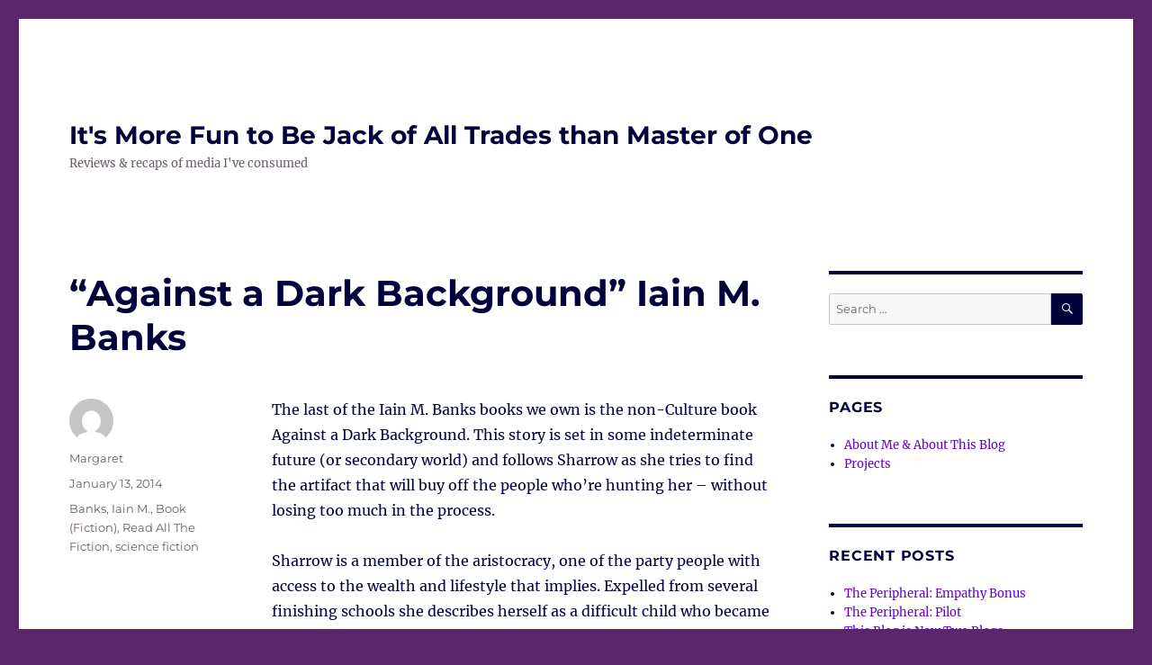

--- FILE ---
content_type: text/html; charset=UTF-8
request_url: https://ninecats.org/margaret/blog/2014/01/13/against-a-dark-background-iain-m-banks/
body_size: 12356
content:
<!DOCTYPE html>
<html lang="en-US" class="no-js">
<head>
	<meta charset="UTF-8">
	<meta name="viewport" content="width=device-width, initial-scale=1.0">
	<link rel="profile" href="https://gmpg.org/xfn/11">
		<link rel="pingback" href="https://ninecats.org/margaret/xmlrpc.php">
		<script>
(function(html){html.className = html.className.replace(/\bno-js\b/,'js')})(document.documentElement);
//# sourceURL=twentysixteen_javascript_detection
</script>
<title>&#8220;Against a Dark Background&#8221; Iain M. Banks &#8211; It&#039;s More Fun to Be Jack of All Trades than Master of One</title>
<meta name='robots' content='max-image-preview:large' />
<link rel="alternate" type="application/rss+xml" title="It&#039;s More Fun to Be Jack of All Trades than Master of One &raquo; Feed" href="https://ninecats.org/margaret/feed/" />
<link rel="alternate" type="application/rss+xml" title="It&#039;s More Fun to Be Jack of All Trades than Master of One &raquo; Comments Feed" href="https://ninecats.org/margaret/comments/feed/" />
<link rel="alternate" type="application/rss+xml" title="It&#039;s More Fun to Be Jack of All Trades than Master of One &raquo; &#8220;Against a Dark Background&#8221; Iain M. Banks Comments Feed" href="https://ninecats.org/margaret/blog/2014/01/13/against-a-dark-background-iain-m-banks/feed/" />
<link rel="alternate" title="oEmbed (JSON)" type="application/json+oembed" href="https://ninecats.org/margaret/wp-json/oembed/1.0/embed?url=https%3A%2F%2Fninecats.org%2Fmargaret%2Fblog%2F2014%2F01%2F13%2Fagainst-a-dark-background-iain-m-banks%2F" />
<link rel="alternate" title="oEmbed (XML)" type="text/xml+oembed" href="https://ninecats.org/margaret/wp-json/oembed/1.0/embed?url=https%3A%2F%2Fninecats.org%2Fmargaret%2Fblog%2F2014%2F01%2F13%2Fagainst-a-dark-background-iain-m-banks%2F&#038;format=xml" />
<style id='wp-img-auto-sizes-contain-inline-css'>
img:is([sizes=auto i],[sizes^="auto," i]){contain-intrinsic-size:3000px 1500px}
/*# sourceURL=wp-img-auto-sizes-contain-inline-css */
</style>
<style id='wp-emoji-styles-inline-css'>

	img.wp-smiley, img.emoji {
		display: inline !important;
		border: none !important;
		box-shadow: none !important;
		height: 1em !important;
		width: 1em !important;
		margin: 0 0.07em !important;
		vertical-align: -0.1em !important;
		background: none !important;
		padding: 0 !important;
	}
/*# sourceURL=wp-emoji-styles-inline-css */
</style>
<style id='wp-block-library-inline-css'>
:root{--wp-block-synced-color:#7a00df;--wp-block-synced-color--rgb:122,0,223;--wp-bound-block-color:var(--wp-block-synced-color);--wp-editor-canvas-background:#ddd;--wp-admin-theme-color:#007cba;--wp-admin-theme-color--rgb:0,124,186;--wp-admin-theme-color-darker-10:#006ba1;--wp-admin-theme-color-darker-10--rgb:0,107,160.5;--wp-admin-theme-color-darker-20:#005a87;--wp-admin-theme-color-darker-20--rgb:0,90,135;--wp-admin-border-width-focus:2px}@media (min-resolution:192dpi){:root{--wp-admin-border-width-focus:1.5px}}.wp-element-button{cursor:pointer}:root .has-very-light-gray-background-color{background-color:#eee}:root .has-very-dark-gray-background-color{background-color:#313131}:root .has-very-light-gray-color{color:#eee}:root .has-very-dark-gray-color{color:#313131}:root .has-vivid-green-cyan-to-vivid-cyan-blue-gradient-background{background:linear-gradient(135deg,#00d084,#0693e3)}:root .has-purple-crush-gradient-background{background:linear-gradient(135deg,#34e2e4,#4721fb 50%,#ab1dfe)}:root .has-hazy-dawn-gradient-background{background:linear-gradient(135deg,#faaca8,#dad0ec)}:root .has-subdued-olive-gradient-background{background:linear-gradient(135deg,#fafae1,#67a671)}:root .has-atomic-cream-gradient-background{background:linear-gradient(135deg,#fdd79a,#004a59)}:root .has-nightshade-gradient-background{background:linear-gradient(135deg,#330968,#31cdcf)}:root .has-midnight-gradient-background{background:linear-gradient(135deg,#020381,#2874fc)}:root{--wp--preset--font-size--normal:16px;--wp--preset--font-size--huge:42px}.has-regular-font-size{font-size:1em}.has-larger-font-size{font-size:2.625em}.has-normal-font-size{font-size:var(--wp--preset--font-size--normal)}.has-huge-font-size{font-size:var(--wp--preset--font-size--huge)}.has-text-align-center{text-align:center}.has-text-align-left{text-align:left}.has-text-align-right{text-align:right}.has-fit-text{white-space:nowrap!important}#end-resizable-editor-section{display:none}.aligncenter{clear:both}.items-justified-left{justify-content:flex-start}.items-justified-center{justify-content:center}.items-justified-right{justify-content:flex-end}.items-justified-space-between{justify-content:space-between}.screen-reader-text{border:0;clip-path:inset(50%);height:1px;margin:-1px;overflow:hidden;padding:0;position:absolute;width:1px;word-wrap:normal!important}.screen-reader-text:focus{background-color:#ddd;clip-path:none;color:#444;display:block;font-size:1em;height:auto;left:5px;line-height:normal;padding:15px 23px 14px;text-decoration:none;top:5px;width:auto;z-index:100000}html :where(.has-border-color){border-style:solid}html :where([style*=border-top-color]){border-top-style:solid}html :where([style*=border-right-color]){border-right-style:solid}html :where([style*=border-bottom-color]){border-bottom-style:solid}html :where([style*=border-left-color]){border-left-style:solid}html :where([style*=border-width]){border-style:solid}html :where([style*=border-top-width]){border-top-style:solid}html :where([style*=border-right-width]){border-right-style:solid}html :where([style*=border-bottom-width]){border-bottom-style:solid}html :where([style*=border-left-width]){border-left-style:solid}html :where(img[class*=wp-image-]){height:auto;max-width:100%}:where(figure){margin:0 0 1em}html :where(.is-position-sticky){--wp-admin--admin-bar--position-offset:var(--wp-admin--admin-bar--height,0px)}@media screen and (max-width:600px){html :where(.is-position-sticky){--wp-admin--admin-bar--position-offset:0px}}

/*# sourceURL=wp-block-library-inline-css */
</style><style id='global-styles-inline-css'>
:root{--wp--preset--aspect-ratio--square: 1;--wp--preset--aspect-ratio--4-3: 4/3;--wp--preset--aspect-ratio--3-4: 3/4;--wp--preset--aspect-ratio--3-2: 3/2;--wp--preset--aspect-ratio--2-3: 2/3;--wp--preset--aspect-ratio--16-9: 16/9;--wp--preset--aspect-ratio--9-16: 9/16;--wp--preset--color--black: #000000;--wp--preset--color--cyan-bluish-gray: #abb8c3;--wp--preset--color--white: #fff;--wp--preset--color--pale-pink: #f78da7;--wp--preset--color--vivid-red: #cf2e2e;--wp--preset--color--luminous-vivid-orange: #ff6900;--wp--preset--color--luminous-vivid-amber: #fcb900;--wp--preset--color--light-green-cyan: #7bdcb5;--wp--preset--color--vivid-green-cyan: #00d084;--wp--preset--color--pale-cyan-blue: #8ed1fc;--wp--preset--color--vivid-cyan-blue: #0693e3;--wp--preset--color--vivid-purple: #9b51e0;--wp--preset--color--dark-gray: #1a1a1a;--wp--preset--color--medium-gray: #686868;--wp--preset--color--light-gray: #e5e5e5;--wp--preset--color--blue-gray: #4d545c;--wp--preset--color--bright-blue: #007acc;--wp--preset--color--light-blue: #9adffd;--wp--preset--color--dark-brown: #402b30;--wp--preset--color--medium-brown: #774e24;--wp--preset--color--dark-red: #640c1f;--wp--preset--color--bright-red: #ff675f;--wp--preset--color--yellow: #ffef8e;--wp--preset--gradient--vivid-cyan-blue-to-vivid-purple: linear-gradient(135deg,rgb(6,147,227) 0%,rgb(155,81,224) 100%);--wp--preset--gradient--light-green-cyan-to-vivid-green-cyan: linear-gradient(135deg,rgb(122,220,180) 0%,rgb(0,208,130) 100%);--wp--preset--gradient--luminous-vivid-amber-to-luminous-vivid-orange: linear-gradient(135deg,rgb(252,185,0) 0%,rgb(255,105,0) 100%);--wp--preset--gradient--luminous-vivid-orange-to-vivid-red: linear-gradient(135deg,rgb(255,105,0) 0%,rgb(207,46,46) 100%);--wp--preset--gradient--very-light-gray-to-cyan-bluish-gray: linear-gradient(135deg,rgb(238,238,238) 0%,rgb(169,184,195) 100%);--wp--preset--gradient--cool-to-warm-spectrum: linear-gradient(135deg,rgb(74,234,220) 0%,rgb(151,120,209) 20%,rgb(207,42,186) 40%,rgb(238,44,130) 60%,rgb(251,105,98) 80%,rgb(254,248,76) 100%);--wp--preset--gradient--blush-light-purple: linear-gradient(135deg,rgb(255,206,236) 0%,rgb(152,150,240) 100%);--wp--preset--gradient--blush-bordeaux: linear-gradient(135deg,rgb(254,205,165) 0%,rgb(254,45,45) 50%,rgb(107,0,62) 100%);--wp--preset--gradient--luminous-dusk: linear-gradient(135deg,rgb(255,203,112) 0%,rgb(199,81,192) 50%,rgb(65,88,208) 100%);--wp--preset--gradient--pale-ocean: linear-gradient(135deg,rgb(255,245,203) 0%,rgb(182,227,212) 50%,rgb(51,167,181) 100%);--wp--preset--gradient--electric-grass: linear-gradient(135deg,rgb(202,248,128) 0%,rgb(113,206,126) 100%);--wp--preset--gradient--midnight: linear-gradient(135deg,rgb(2,3,129) 0%,rgb(40,116,252) 100%);--wp--preset--font-size--small: 13px;--wp--preset--font-size--medium: 20px;--wp--preset--font-size--large: 36px;--wp--preset--font-size--x-large: 42px;--wp--preset--spacing--20: 0.44rem;--wp--preset--spacing--30: 0.67rem;--wp--preset--spacing--40: 1rem;--wp--preset--spacing--50: 1.5rem;--wp--preset--spacing--60: 2.25rem;--wp--preset--spacing--70: 3.38rem;--wp--preset--spacing--80: 5.06rem;--wp--preset--shadow--natural: 6px 6px 9px rgba(0, 0, 0, 0.2);--wp--preset--shadow--deep: 12px 12px 50px rgba(0, 0, 0, 0.4);--wp--preset--shadow--sharp: 6px 6px 0px rgba(0, 0, 0, 0.2);--wp--preset--shadow--outlined: 6px 6px 0px -3px rgb(255, 255, 255), 6px 6px rgb(0, 0, 0);--wp--preset--shadow--crisp: 6px 6px 0px rgb(0, 0, 0);}:where(.is-layout-flex){gap: 0.5em;}:where(.is-layout-grid){gap: 0.5em;}body .is-layout-flex{display: flex;}.is-layout-flex{flex-wrap: wrap;align-items: center;}.is-layout-flex > :is(*, div){margin: 0;}body .is-layout-grid{display: grid;}.is-layout-grid > :is(*, div){margin: 0;}:where(.wp-block-columns.is-layout-flex){gap: 2em;}:where(.wp-block-columns.is-layout-grid){gap: 2em;}:where(.wp-block-post-template.is-layout-flex){gap: 1.25em;}:where(.wp-block-post-template.is-layout-grid){gap: 1.25em;}.has-black-color{color: var(--wp--preset--color--black) !important;}.has-cyan-bluish-gray-color{color: var(--wp--preset--color--cyan-bluish-gray) !important;}.has-white-color{color: var(--wp--preset--color--white) !important;}.has-pale-pink-color{color: var(--wp--preset--color--pale-pink) !important;}.has-vivid-red-color{color: var(--wp--preset--color--vivid-red) !important;}.has-luminous-vivid-orange-color{color: var(--wp--preset--color--luminous-vivid-orange) !important;}.has-luminous-vivid-amber-color{color: var(--wp--preset--color--luminous-vivid-amber) !important;}.has-light-green-cyan-color{color: var(--wp--preset--color--light-green-cyan) !important;}.has-vivid-green-cyan-color{color: var(--wp--preset--color--vivid-green-cyan) !important;}.has-pale-cyan-blue-color{color: var(--wp--preset--color--pale-cyan-blue) !important;}.has-vivid-cyan-blue-color{color: var(--wp--preset--color--vivid-cyan-blue) !important;}.has-vivid-purple-color{color: var(--wp--preset--color--vivid-purple) !important;}.has-black-background-color{background-color: var(--wp--preset--color--black) !important;}.has-cyan-bluish-gray-background-color{background-color: var(--wp--preset--color--cyan-bluish-gray) !important;}.has-white-background-color{background-color: var(--wp--preset--color--white) !important;}.has-pale-pink-background-color{background-color: var(--wp--preset--color--pale-pink) !important;}.has-vivid-red-background-color{background-color: var(--wp--preset--color--vivid-red) !important;}.has-luminous-vivid-orange-background-color{background-color: var(--wp--preset--color--luminous-vivid-orange) !important;}.has-luminous-vivid-amber-background-color{background-color: var(--wp--preset--color--luminous-vivid-amber) !important;}.has-light-green-cyan-background-color{background-color: var(--wp--preset--color--light-green-cyan) !important;}.has-vivid-green-cyan-background-color{background-color: var(--wp--preset--color--vivid-green-cyan) !important;}.has-pale-cyan-blue-background-color{background-color: var(--wp--preset--color--pale-cyan-blue) !important;}.has-vivid-cyan-blue-background-color{background-color: var(--wp--preset--color--vivid-cyan-blue) !important;}.has-vivid-purple-background-color{background-color: var(--wp--preset--color--vivid-purple) !important;}.has-black-border-color{border-color: var(--wp--preset--color--black) !important;}.has-cyan-bluish-gray-border-color{border-color: var(--wp--preset--color--cyan-bluish-gray) !important;}.has-white-border-color{border-color: var(--wp--preset--color--white) !important;}.has-pale-pink-border-color{border-color: var(--wp--preset--color--pale-pink) !important;}.has-vivid-red-border-color{border-color: var(--wp--preset--color--vivid-red) !important;}.has-luminous-vivid-orange-border-color{border-color: var(--wp--preset--color--luminous-vivid-orange) !important;}.has-luminous-vivid-amber-border-color{border-color: var(--wp--preset--color--luminous-vivid-amber) !important;}.has-light-green-cyan-border-color{border-color: var(--wp--preset--color--light-green-cyan) !important;}.has-vivid-green-cyan-border-color{border-color: var(--wp--preset--color--vivid-green-cyan) !important;}.has-pale-cyan-blue-border-color{border-color: var(--wp--preset--color--pale-cyan-blue) !important;}.has-vivid-cyan-blue-border-color{border-color: var(--wp--preset--color--vivid-cyan-blue) !important;}.has-vivid-purple-border-color{border-color: var(--wp--preset--color--vivid-purple) !important;}.has-vivid-cyan-blue-to-vivid-purple-gradient-background{background: var(--wp--preset--gradient--vivid-cyan-blue-to-vivid-purple) !important;}.has-light-green-cyan-to-vivid-green-cyan-gradient-background{background: var(--wp--preset--gradient--light-green-cyan-to-vivid-green-cyan) !important;}.has-luminous-vivid-amber-to-luminous-vivid-orange-gradient-background{background: var(--wp--preset--gradient--luminous-vivid-amber-to-luminous-vivid-orange) !important;}.has-luminous-vivid-orange-to-vivid-red-gradient-background{background: var(--wp--preset--gradient--luminous-vivid-orange-to-vivid-red) !important;}.has-very-light-gray-to-cyan-bluish-gray-gradient-background{background: var(--wp--preset--gradient--very-light-gray-to-cyan-bluish-gray) !important;}.has-cool-to-warm-spectrum-gradient-background{background: var(--wp--preset--gradient--cool-to-warm-spectrum) !important;}.has-blush-light-purple-gradient-background{background: var(--wp--preset--gradient--blush-light-purple) !important;}.has-blush-bordeaux-gradient-background{background: var(--wp--preset--gradient--blush-bordeaux) !important;}.has-luminous-dusk-gradient-background{background: var(--wp--preset--gradient--luminous-dusk) !important;}.has-pale-ocean-gradient-background{background: var(--wp--preset--gradient--pale-ocean) !important;}.has-electric-grass-gradient-background{background: var(--wp--preset--gradient--electric-grass) !important;}.has-midnight-gradient-background{background: var(--wp--preset--gradient--midnight) !important;}.has-small-font-size{font-size: var(--wp--preset--font-size--small) !important;}.has-medium-font-size{font-size: var(--wp--preset--font-size--medium) !important;}.has-large-font-size{font-size: var(--wp--preset--font-size--large) !important;}.has-x-large-font-size{font-size: var(--wp--preset--font-size--x-large) !important;}
/*# sourceURL=global-styles-inline-css */
</style>

<style id='classic-theme-styles-inline-css'>
/*! This file is auto-generated */
.wp-block-button__link{color:#fff;background-color:#32373c;border-radius:9999px;box-shadow:none;text-decoration:none;padding:calc(.667em + 2px) calc(1.333em + 2px);font-size:1.125em}.wp-block-file__button{background:#32373c;color:#fff;text-decoration:none}
/*# sourceURL=/wp-includes/css/classic-themes.min.css */
</style>
<link rel='stylesheet' id='twentysixteen-fonts-css' href='https://ninecats.org/margaret/wp-content/themes/twentysixteen/fonts/merriweather-plus-montserrat-plus-inconsolata.css?ver=20230328' media='all' />
<link rel='stylesheet' id='genericons-css' href='https://ninecats.org/margaret/wp-content/themes/twentysixteen/genericons/genericons.css?ver=20251101' media='all' />
<link rel='stylesheet' id='twentysixteen-style-css' href='https://ninecats.org/margaret/wp-content/themes/twentysixteen/style.css?ver=20251202' media='all' />
<style id='twentysixteen-style-inline-css'>

		/* Custom Link Color */
		.menu-toggle:hover,
		.menu-toggle:focus,
		a,
		.main-navigation a:hover,
		.main-navigation a:focus,
		.dropdown-toggle:hover,
		.dropdown-toggle:focus,
		.social-navigation a:hover:before,
		.social-navigation a:focus:before,
		.post-navigation a:hover .post-title,
		.post-navigation a:focus .post-title,
		.tagcloud a:hover,
		.tagcloud a:focus,
		.site-branding .site-title a:hover,
		.site-branding .site-title a:focus,
		.entry-title a:hover,
		.entry-title a:focus,
		.entry-footer a:hover,
		.entry-footer a:focus,
		.comment-metadata a:hover,
		.comment-metadata a:focus,
		.pingback .comment-edit-link:hover,
		.pingback .comment-edit-link:focus,
		.comment-reply-link,
		.comment-reply-link:hover,
		.comment-reply-link:focus,
		.required,
		.site-info a:hover,
		.site-info a:focus {
			color: #6300ce;
		}

		mark,
		ins,
		button:hover,
		button:focus,
		input[type="button"]:hover,
		input[type="button"]:focus,
		input[type="reset"]:hover,
		input[type="reset"]:focus,
		input[type="submit"]:hover,
		input[type="submit"]:focus,
		.pagination .prev:hover,
		.pagination .prev:focus,
		.pagination .next:hover,
		.pagination .next:focus,
		.widget_calendar tbody a,
		.page-links a:hover,
		.page-links a:focus {
			background-color: #6300ce;
		}

		input[type="date"]:focus,
		input[type="time"]:focus,
		input[type="datetime-local"]:focus,
		input[type="week"]:focus,
		input[type="month"]:focus,
		input[type="text"]:focus,
		input[type="email"]:focus,
		input[type="url"]:focus,
		input[type="password"]:focus,
		input[type="search"]:focus,
		input[type="tel"]:focus,
		input[type="number"]:focus,
		textarea:focus,
		.tagcloud a:hover,
		.tagcloud a:focus,
		.menu-toggle:hover,
		.menu-toggle:focus {
			border-color: #6300ce;
		}

		@media screen and (min-width: 56.875em) {
			.main-navigation li:hover > a,
			.main-navigation li.focus > a {
				color: #6300ce;
			}
		}
	

		/* Custom Main Text Color */
		body,
		blockquote cite,
		blockquote small,
		.main-navigation a,
		.menu-toggle,
		.dropdown-toggle,
		.social-navigation a,
		.post-navigation a,
		.pagination a:hover,
		.pagination a:focus,
		.widget-title a,
		.site-branding .site-title a,
		.entry-title a,
		.page-links > .page-links-title,
		.comment-author,
		.comment-reply-title small a:hover,
		.comment-reply-title small a:focus {
			color: #00003d;
		}

		blockquote,
		.menu-toggle.toggled-on,
		.menu-toggle.toggled-on:hover,
		.menu-toggle.toggled-on:focus,
		.post-navigation,
		.post-navigation div + div,
		.pagination,
		.widget,
		.page-header,
		.page-links a,
		.comments-title,
		.comment-reply-title {
			border-color: #00003d;
		}

		button,
		button[disabled]:hover,
		button[disabled]:focus,
		input[type="button"],
		input[type="button"][disabled]:hover,
		input[type="button"][disabled]:focus,
		input[type="reset"],
		input[type="reset"][disabled]:hover,
		input[type="reset"][disabled]:focus,
		input[type="submit"],
		input[type="submit"][disabled]:hover,
		input[type="submit"][disabled]:focus,
		.menu-toggle.toggled-on,
		.menu-toggle.toggled-on:hover,
		.menu-toggle.toggled-on:focus,
		.pagination:before,
		.pagination:after,
		.pagination .prev,
		.pagination .next,
		.page-links a {
			background-color: #00003d;
		}

		/* Border Color */
		fieldset,
		pre,
		abbr,
		acronym,
		table,
		th,
		td,
		input[type="date"],
		input[type="time"],
		input[type="datetime-local"],
		input[type="week"],
		input[type="month"],
		input[type="text"],
		input[type="email"],
		input[type="url"],
		input[type="password"],
		input[type="search"],
		input[type="tel"],
		input[type="number"],
		textarea,
		.main-navigation li,
		.main-navigation .primary-menu,
		.menu-toggle,
		.dropdown-toggle:after,
		.social-navigation a,
		.image-navigation,
		.comment-navigation,
		.tagcloud a,
		.entry-content,
		.entry-summary,
		.page-links a,
		.page-links > span,
		.comment-list article,
		.comment-list .pingback,
		.comment-list .trackback,
		.comment-reply-link,
		.no-comments,
		.widecolumn .mu_register .mu_alert {
			border-color: rgba( 0, 0, 61, 0.2);
		}

		hr,
		code {
			background-color: rgba( 0, 0, 61, 0.2);
		}

		@media screen and (min-width: 56.875em) {
			.main-navigation ul ul,
			.main-navigation ul ul li {
				border-color: rgba( 0, 0, 61, 0.2);
			}

			.main-navigation ul ul:before {
				border-top-color: rgba( 0, 0, 61, 0.2);
				border-bottom-color: rgba( 0, 0, 61, 0.2);
			}
		}
	

		/* Custom Secondary Text Color */

		/**
		 * IE8 and earlier will drop any block with CSS3 selectors.
		 * Do not combine these styles with the next block.
		 */
		body:not(.search-results) .entry-summary {
			color: #6d5d6d;
		}

		blockquote,
		.post-password-form label,
		a:hover,
		a:focus,
		a:active,
		.post-navigation .meta-nav,
		.image-navigation,
		.comment-navigation,
		.widget_recent_entries .post-date,
		.widget_rss .rss-date,
		.widget_rss cite,
		.site-description,
		.author-bio,
		.entry-footer,
		.entry-footer a,
		.sticky-post,
		.taxonomy-description,
		.entry-caption,
		.comment-metadata,
		.pingback .edit-link,
		.comment-metadata a,
		.pingback .comment-edit-link,
		.comment-form label,
		.comment-notes,
		.comment-awaiting-moderation,
		.logged-in-as,
		.form-allowed-tags,
		.site-info,
		.site-info a,
		.wp-caption .wp-caption-text,
		.gallery-caption,
		.widecolumn label,
		.widecolumn .mu_register label {
			color: #6d5d6d;
		}

		.widget_calendar tbody a:hover,
		.widget_calendar tbody a:focus {
			background-color: #6d5d6d;
		}
	
/*# sourceURL=twentysixteen-style-inline-css */
</style>
<link rel='stylesheet' id='twentysixteen-block-style-css' href='https://ninecats.org/margaret/wp-content/themes/twentysixteen/css/blocks.css?ver=20240817' media='all' />
<script src="https://ninecats.org/margaret/wp-includes/js/jquery/jquery.min.js?ver=3.7.1" id="jquery-core-js"></script>
<script src="https://ninecats.org/margaret/wp-includes/js/jquery/jquery-migrate.min.js?ver=3.4.1" id="jquery-migrate-js"></script>
<script id="twentysixteen-script-js-extra">
var screenReaderText = {"expand":"expand child menu","collapse":"collapse child menu"};
//# sourceURL=twentysixteen-script-js-extra
</script>
<script src="https://ninecats.org/margaret/wp-content/themes/twentysixteen/js/functions.js?ver=20230629" id="twentysixteen-script-js" defer data-wp-strategy="defer"></script>
<link rel="https://api.w.org/" href="https://ninecats.org/margaret/wp-json/" /><link rel="alternate" title="JSON" type="application/json" href="https://ninecats.org/margaret/wp-json/wp/v2/posts/335" /><link rel="EditURI" type="application/rsd+xml" title="RSD" href="https://ninecats.org/margaret/xmlrpc.php?rsd" />
<meta name="generator" content="WordPress 6.9" />
<link rel="canonical" href="https://ninecats.org/margaret/blog/2014/01/13/against-a-dark-background-iain-m-banks/" />
<link rel='shortlink' href='https://ninecats.org/margaret/?p=335' />
<style id="custom-background-css">
body.custom-background { background-color: #5c266b; }
</style>
	<link rel="icon" href="https://ninecats.org/margaret/wp-content/uploads/2020/09/cropped-header-4_39-32x32.jpg" sizes="32x32" />
<link rel="icon" href="https://ninecats.org/margaret/wp-content/uploads/2020/09/cropped-header-4_39-192x192.jpg" sizes="192x192" />
<link rel="apple-touch-icon" href="https://ninecats.org/margaret/wp-content/uploads/2020/09/cropped-header-4_39-180x180.jpg" />
<meta name="msapplication-TileImage" content="https://ninecats.org/margaret/wp-content/uploads/2020/09/cropped-header-4_39-270x270.jpg" />
</head>

<body class="wp-singular post-template-default single single-post postid-335 single-format-standard custom-background wp-embed-responsive wp-theme-twentysixteen">
<div id="page" class="site">
	<div class="site-inner">
		<a class="skip-link screen-reader-text" href="#content">
			Skip to content		</a>

		<header id="masthead" class="site-header">
			<div class="site-header-main">
				<div class="site-branding">
											<p class="site-title"><a href="https://ninecats.org/margaret/" rel="home" >It&#039;s More Fun to Be Jack of All Trades than Master of One</a></p>
												<p class="site-description">Reviews &amp; recaps of media I&#039;ve consumed</p>
									</div><!-- .site-branding -->

							</div><!-- .site-header-main -->

					</header><!-- .site-header -->

		<div id="content" class="site-content">

<div id="primary" class="content-area">
	<main id="main" class="site-main">
		
<article id="post-335" class="post-335 post type-post status-publish format-standard hentry category-uncategorized tag-banks-iain-m tag-book-fiction tag-read-all-the-fiction tag-science-fiction">
	<header class="entry-header">
		<h1 class="entry-title">&#8220;Against a Dark Background&#8221; Iain M. Banks</h1>	</header><!-- .entry-header -->

	
	
	<div class="entry-content">
		<p>The last of the Iain M. Banks books we own is the non-Culture book Against a Dark Background.  This story is set in some indeterminate future (or secondary world) and follows Sharrow as she tries to find the artifact that will buy off the people who&#8217;re hunting her &#8211; without losing too much in the process.</p>
<p>Sharrow is a member of the aristocracy, one of the party people with access to the wealth and lifestyle that implies.  Expelled from several finishing schools she describes herself as a difficult child who became an easy adolescent.</p>
<p>Sharrow is a veteran, she fought, nearly died and lost her unborn child in a recent war.  She and her squad mates were synchroneurobonded, able to anticipate each other&#8217;s reactions in combat.  In some ways as close as family, in other ways, well, in other ways as close as family that knows how to twist the knife.</p>
<p>Sharrow is an Antiquities hunter, she hunts treasure for pay.  A swashbuckling maniser*, with a smart ass reply for every situation (no matter how unwise it might be) and a plan for every heist.</p>
<p><span class="navi">*c.f. &#8220;womaniser&#8221;, she and her female team-mate Zefla play the James Bond role in love &#8217;em &#038; leave &#8217;em relationships.</span></p>
<p>Sharrow is the product of her life so far &#8211; obvious perhaps, but not always true for fictional characters 😉  Through the book there are flashbacks to formative events in her life, the book even starts with the scene of her mother&#8217;s assassination in front of her when she was only 5.</p>
<p>Sharrow is the umpteenth (and last) descendent in the female line from a woman who stole (or not) an artifact from a religious cult (or was abducted by them, or was abducted from them, it&#8217;s legend and origin story and the details fade into obscurity).  Now the Huhsz must kill her before the new millenium so that their promised Messiah can be born.  Or she can return the Lazy Gun her ancestor took (or didn&#8217;t) from them in the first place.  Which is where the story starts &#8211; with her cousin Geis bringing the news that the Huhsz have their licences to legally hunt her.</p>
<p>On one level this is a book of adventure &#8211; I compared Sharrow above to James Bond, but she&#8217;s a James Bond that works with a team, who she brings back together for this one last hunt.  They plot daring escapades, there are thrilling escapes and rescues, there are monomaniacally cackling villains to outwit and foil.  But underneath that all there is a darker undercurrent.  Sharrow&#8217;s life so far hasn&#8217;t been easy, her family is pretty dysfunctional and finding your chosen family in a military unit has its own stresses and fracture points.  She&#8217;s done bad shit in the past, often with good intentions or at least not intentionally bad ones.  But intent isn&#8217;t magic and she has to live with the real consequences.  I didn&#8217;t think the ending was as bleak as the end of Consider Phlebas, but it&#8217;s still pretty bleak.  I certainly wasn&#8217;t expecting the highlighted similarities between Sharrow &#038; the Lazy Gun, nor was I expecting who the primary antagonist would turn out to be.</p>
<p>I enjoyed this one more than Consider Phlebas, so that&#8217;s a good note to finish re-reading Banks on.  Next author on the shelf is Elizabeth Bear, which I&#8217;m looking forward to.  I&#8217;ve got 9 of her books (and there are many more to buy), but she&#8217;s a relatively recent discovery for me so I&#8217;ve not re-read those before and they struck me on first reading as books that would have more to notice on a second read.</p>
<div class="navi"><a href="http://ninecats.org/margaret/blog/2013/12/10/consider-phlebas-iain-m-banks">&lt; Previous on the Shelf</a> | <a href="http://ninecats.org/margaret/blog/2014/01/27/carnival-elizabeth-bear">Next on the Shelf &gt;</a></div>
	</div><!-- .entry-content -->

	<footer class="entry-footer">
		<span class="byline"><img alt='' src='https://secure.gravatar.com/avatar/1796903d3fd11c4bb90a1bc84b890190d82a31ca03b03d0617476193fbf76e39?s=49&#038;d=mm&#038;r=g' srcset='https://secure.gravatar.com/avatar/1796903d3fd11c4bb90a1bc84b890190d82a31ca03b03d0617476193fbf76e39?s=98&#038;d=mm&#038;r=g 2x' class='avatar avatar-49 photo' height='49' width='49' decoding='async'/><span class="screen-reader-text">Author </span><span class="author vcard"><a class="url fn n" href="https://ninecats.org/margaret/blog/author/margaret/">Margaret</a></span></span><span class="posted-on"><span class="screen-reader-text">Posted on </span><a href="https://ninecats.org/margaret/blog/2014/01/13/against-a-dark-background-iain-m-banks/" rel="bookmark"><time class="entry-date published updated" datetime="2014-01-13T12:00:00+00:00">January 13, 2014</time></a></span><span class="tags-links"><span class="screen-reader-text">Tags </span><a href="https://ninecats.org/margaret/blog/tag/banks-iain-m/" rel="tag">Banks, Iain M.</a>, <a href="https://ninecats.org/margaret/blog/tag/book-fiction/" rel="tag">Book (Fiction)</a>, <a href="https://ninecats.org/margaret/blog/tag/read-all-the-fiction/" rel="tag">Read All The Fiction</a>, <a href="https://ninecats.org/margaret/blog/tag/science-fiction/" rel="tag">science fiction</a></span>			</footer><!-- .entry-footer -->
</article><!-- #post-335 -->

	<nav class="navigation post-navigation" aria-label="Posts">
		<h2 class="screen-reader-text">Post navigation</h2>
		<div class="nav-links"><div class="nav-previous"><a href="https://ninecats.org/margaret/blog/2014/01/11/camoflage/" rel="prev"><span class="meta-nav" aria-hidden="true">Previous</span> <span class="screen-reader-text">Previous post:</span> <span class="post-title">Camoflage?</span></a></div><div class="nav-next"><a href="https://ninecats.org/margaret/blog/2014/01/14/a-canticle-for-leibowitz-walter-m-miller-jr/" rel="next"><span class="meta-nav" aria-hidden="true">Next</span> <span class="screen-reader-text">Next post:</span> <span class="post-title">&#8220;A Canticle for Leibowitz&#8221; Walter M. Miller, Jr.</span></a></div></div>
	</nav>
	</main><!-- .site-main -->

	
</div><!-- .content-area -->


	<aside id="secondary" class="sidebar widget-area">
		<section id="search-2" class="widget widget_search">
<form role="search" method="get" class="search-form" action="https://ninecats.org/margaret/">
	<label>
		<span class="screen-reader-text">
			Search for:		</span>
		<input type="search" class="search-field" placeholder="Search &hellip;" value="" name="s" />
	</label>
	<button type="submit" class="search-submit"><span class="screen-reader-text">
		Search	</span></button>
</form>
</section><section id="pages-3" class="widget widget_pages"><h2 class="widget-title">Pages</h2><nav aria-label="Pages">
			<ul>
				<li class="page_item page-item-764"><a href="https://ninecats.org/margaret/about-me-about-this-blog/">About Me &#038; About This Blog</a></li>
<li class="page_item page-item-765"><a href="https://ninecats.org/margaret/projects/">Projects</a></li>
			</ul>

			</nav></section>
		<section id="recent-posts-2" class="widget widget_recent_entries">
		<h2 class="widget-title">Recent Posts</h2><nav aria-label="Recent Posts">
		<ul>
											<li>
					<a href="https://ninecats.org/margaret/blog/2022/10/22/the-peripheral-empathy-bonus/">The Peripheral: Empathy Bonus</a>
									</li>
											<li>
					<a href="https://ninecats.org/margaret/blog/2022/10/22/the-peripheral-pilot/">The Peripheral: Pilot</a>
									</li>
											<li>
					<a href="https://ninecats.org/margaret/blog/2021/02/12/this-blog-is-now-two-blogs/">This Blog is Now Two Blogs</a>
									</li>
											<li>
					<a href="https://ninecats.org/margaret/blog/2016/07/31/july-2016-in-review/">July 2016 in Review</a>
									</li>
											<li>
					<a href="https://ninecats.org/margaret/blog/2016/06/30/june-2016-in-review/">June 2016 in Review</a>
									</li>
					</ul>

		</nav></section><section id="archives-4" class="widget widget_archive"><h2 class="widget-title">Archive</h2><nav aria-label="Archive">
			<ul>
					<li><a href='https://ninecats.org/margaret/blog/2022/10/'>October 2022</a>&nbsp;(2)</li>
	<li><a href='https://ninecats.org/margaret/blog/2021/02/'>February 2021</a>&nbsp;(1)</li>
	<li><a href='https://ninecats.org/margaret/blog/2016/07/'>July 2016</a>&nbsp;(1)</li>
	<li><a href='https://ninecats.org/margaret/blog/2016/06/'>June 2016</a>&nbsp;(5)</li>
	<li><a href='https://ninecats.org/margaret/blog/2016/05/'>May 2016</a>&nbsp;(2)</li>
	<li><a href='https://ninecats.org/margaret/blog/2016/04/'>April 2016</a>&nbsp;(4)</li>
	<li><a href='https://ninecats.org/margaret/blog/2016/03/'>March 2016</a>&nbsp;(10)</li>
	<li><a href='https://ninecats.org/margaret/blog/2016/02/'>February 2016</a>&nbsp;(11)</li>
	<li><a href='https://ninecats.org/margaret/blog/2015/12/'>December 2015</a>&nbsp;(1)</li>
	<li><a href='https://ninecats.org/margaret/blog/2015/11/'>November 2015</a>&nbsp;(4)</li>
	<li><a href='https://ninecats.org/margaret/blog/2015/10/'>October 2015</a>&nbsp;(4)</li>
	<li><a href='https://ninecats.org/margaret/blog/2015/09/'>September 2015</a>&nbsp;(5)</li>
	<li><a href='https://ninecats.org/margaret/blog/2015/08/'>August 2015</a>&nbsp;(9)</li>
	<li><a href='https://ninecats.org/margaret/blog/2015/07/'>July 2015</a>&nbsp;(4)</li>
	<li><a href='https://ninecats.org/margaret/blog/2015/06/'>June 2015</a>&nbsp;(10)</li>
	<li><a href='https://ninecats.org/margaret/blog/2015/05/'>May 2015</a>&nbsp;(10)</li>
	<li><a href='https://ninecats.org/margaret/blog/2015/04/'>April 2015</a>&nbsp;(6)</li>
	<li><a href='https://ninecats.org/margaret/blog/2015/03/'>March 2015</a>&nbsp;(5)</li>
	<li><a href='https://ninecats.org/margaret/blog/2015/02/'>February 2015</a>&nbsp;(8)</li>
	<li><a href='https://ninecats.org/margaret/blog/2015/01/'>January 2015</a>&nbsp;(3)</li>
	<li><a href='https://ninecats.org/margaret/blog/2014/12/'>December 2014</a>&nbsp;(2)</li>
	<li><a href='https://ninecats.org/margaret/blog/2014/11/'>November 2014</a>&nbsp;(3)</li>
	<li><a href='https://ninecats.org/margaret/blog/2014/10/'>October 2014</a>&nbsp;(19)</li>
	<li><a href='https://ninecats.org/margaret/blog/2014/09/'>September 2014</a>&nbsp;(19)</li>
	<li><a href='https://ninecats.org/margaret/blog/2014/08/'>August 2014</a>&nbsp;(13)</li>
	<li><a href='https://ninecats.org/margaret/blog/2014/07/'>July 2014</a>&nbsp;(10)</li>
	<li><a href='https://ninecats.org/margaret/blog/2014/06/'>June 2014</a>&nbsp;(23)</li>
	<li><a href='https://ninecats.org/margaret/blog/2014/05/'>May 2014</a>&nbsp;(23)</li>
	<li><a href='https://ninecats.org/margaret/blog/2014/04/'>April 2014</a>&nbsp;(21)</li>
	<li><a href='https://ninecats.org/margaret/blog/2014/03/'>March 2014</a>&nbsp;(18)</li>
	<li><a href='https://ninecats.org/margaret/blog/2014/02/'>February 2014</a>&nbsp;(20)</li>
	<li><a href='https://ninecats.org/margaret/blog/2014/01/'>January 2014</a>&nbsp;(26)</li>
	<li><a href='https://ninecats.org/margaret/blog/2013/12/'>December 2013</a>&nbsp;(13)</li>
	<li><a href='https://ninecats.org/margaret/blog/2013/11/'>November 2013</a>&nbsp;(22)</li>
	<li><a href='https://ninecats.org/margaret/blog/2013/10/'>October 2013</a>&nbsp;(14)</li>
	<li><a href='https://ninecats.org/margaret/blog/2013/09/'>September 2013</a>&nbsp;(22)</li>
	<li><a href='https://ninecats.org/margaret/blog/2013/08/'>August 2013</a>&nbsp;(16)</li>
	<li><a href='https://ninecats.org/margaret/blog/2013/07/'>July 2013</a>&nbsp;(23)</li>
	<li><a href='https://ninecats.org/margaret/blog/2013/06/'>June 2013</a>&nbsp;(29)</li>
	<li><a href='https://ninecats.org/margaret/blog/2013/05/'>May 2013</a>&nbsp;(28)</li>
	<li><a href='https://ninecats.org/margaret/blog/2013/04/'>April 2013</a>&nbsp;(26)</li>
	<li><a href='https://ninecats.org/margaret/blog/2013/03/'>March 2013</a>&nbsp;(13)</li>
	<li><a href='https://ninecats.org/margaret/blog/2013/02/'>February 2013</a>&nbsp;(18)</li>
	<li><a href='https://ninecats.org/margaret/blog/2013/01/'>January 2013</a>&nbsp;(18)</li>
	<li><a href='https://ninecats.org/margaret/blog/2012/12/'>December 2012</a>&nbsp;(14)</li>
	<li><a href='https://ninecats.org/margaret/blog/2012/11/'>November 2012</a>&nbsp;(11)</li>
	<li><a href='https://ninecats.org/margaret/blog/2012/10/'>October 2012</a>&nbsp;(14)</li>
	<li><a href='https://ninecats.org/margaret/blog/2012/09/'>September 2012</a>&nbsp;(23)</li>
			</ul>

			</nav></section>	</aside><!-- .sidebar .widget-area -->

		</div><!-- .site-content -->

		<footer id="colophon" class="site-footer">
			
			
			<div class="site-info">
								<span class="site-title"><a href="https://ninecats.org/margaret/" rel="home">It&#039;s More Fun to Be Jack of All Trades than Master of One</a></span>
				<a class="privacy-policy-link" href="https://ninecats.org/margaret/about-me-about-this-blog/privacy-policy/" rel="privacy-policy">Privacy Policy</a><span role="separator" aria-hidden="true"></span>				<a href="https://wordpress.org/" class="imprint">
					Proudly powered by WordPress				</a>
			</div><!-- .site-info -->
		</footer><!-- .site-footer -->
	</div><!-- .site-inner -->
</div><!-- .site -->

<script type="speculationrules">
{"prefetch":[{"source":"document","where":{"and":[{"href_matches":"/margaret/*"},{"not":{"href_matches":["/margaret/wp-*.php","/margaret/wp-admin/*","/margaret/wp-content/uploads/*","/margaret/wp-content/*","/margaret/wp-content/plugins/*","/margaret/wp-content/themes/twentysixteen/*","/margaret/*\\?(.+)"]}},{"not":{"selector_matches":"a[rel~=\"nofollow\"]"}},{"not":{"selector_matches":".no-prefetch, .no-prefetch a"}}]},"eagerness":"conservative"}]}
</script>
<script id="wp-emoji-settings" type="application/json">
{"baseUrl":"https://s.w.org/images/core/emoji/17.0.2/72x72/","ext":".png","svgUrl":"https://s.w.org/images/core/emoji/17.0.2/svg/","svgExt":".svg","source":{"concatemoji":"https://ninecats.org/margaret/wp-includes/js/wp-emoji-release.min.js?ver=6.9"}}
</script>
<script type="module">
/*! This file is auto-generated */
const a=JSON.parse(document.getElementById("wp-emoji-settings").textContent),o=(window._wpemojiSettings=a,"wpEmojiSettingsSupports"),s=["flag","emoji"];function i(e){try{var t={supportTests:e,timestamp:(new Date).valueOf()};sessionStorage.setItem(o,JSON.stringify(t))}catch(e){}}function c(e,t,n){e.clearRect(0,0,e.canvas.width,e.canvas.height),e.fillText(t,0,0);t=new Uint32Array(e.getImageData(0,0,e.canvas.width,e.canvas.height).data);e.clearRect(0,0,e.canvas.width,e.canvas.height),e.fillText(n,0,0);const a=new Uint32Array(e.getImageData(0,0,e.canvas.width,e.canvas.height).data);return t.every((e,t)=>e===a[t])}function p(e,t){e.clearRect(0,0,e.canvas.width,e.canvas.height),e.fillText(t,0,0);var n=e.getImageData(16,16,1,1);for(let e=0;e<n.data.length;e++)if(0!==n.data[e])return!1;return!0}function u(e,t,n,a){switch(t){case"flag":return n(e,"\ud83c\udff3\ufe0f\u200d\u26a7\ufe0f","\ud83c\udff3\ufe0f\u200b\u26a7\ufe0f")?!1:!n(e,"\ud83c\udde8\ud83c\uddf6","\ud83c\udde8\u200b\ud83c\uddf6")&&!n(e,"\ud83c\udff4\udb40\udc67\udb40\udc62\udb40\udc65\udb40\udc6e\udb40\udc67\udb40\udc7f","\ud83c\udff4\u200b\udb40\udc67\u200b\udb40\udc62\u200b\udb40\udc65\u200b\udb40\udc6e\u200b\udb40\udc67\u200b\udb40\udc7f");case"emoji":return!a(e,"\ud83e\u1fac8")}return!1}function f(e,t,n,a){let r;const o=(r="undefined"!=typeof WorkerGlobalScope&&self instanceof WorkerGlobalScope?new OffscreenCanvas(300,150):document.createElement("canvas")).getContext("2d",{willReadFrequently:!0}),s=(o.textBaseline="top",o.font="600 32px Arial",{});return e.forEach(e=>{s[e]=t(o,e,n,a)}),s}function r(e){var t=document.createElement("script");t.src=e,t.defer=!0,document.head.appendChild(t)}a.supports={everything:!0,everythingExceptFlag:!0},new Promise(t=>{let n=function(){try{var e=JSON.parse(sessionStorage.getItem(o));if("object"==typeof e&&"number"==typeof e.timestamp&&(new Date).valueOf()<e.timestamp+604800&&"object"==typeof e.supportTests)return e.supportTests}catch(e){}return null}();if(!n){if("undefined"!=typeof Worker&&"undefined"!=typeof OffscreenCanvas&&"undefined"!=typeof URL&&URL.createObjectURL&&"undefined"!=typeof Blob)try{var e="postMessage("+f.toString()+"("+[JSON.stringify(s),u.toString(),c.toString(),p.toString()].join(",")+"));",a=new Blob([e],{type:"text/javascript"});const r=new Worker(URL.createObjectURL(a),{name:"wpTestEmojiSupports"});return void(r.onmessage=e=>{i(n=e.data),r.terminate(),t(n)})}catch(e){}i(n=f(s,u,c,p))}t(n)}).then(e=>{for(const n in e)a.supports[n]=e[n],a.supports.everything=a.supports.everything&&a.supports[n],"flag"!==n&&(a.supports.everythingExceptFlag=a.supports.everythingExceptFlag&&a.supports[n]);var t;a.supports.everythingExceptFlag=a.supports.everythingExceptFlag&&!a.supports.flag,a.supports.everything||((t=a.source||{}).concatemoji?r(t.concatemoji):t.wpemoji&&t.twemoji&&(r(t.twemoji),r(t.wpemoji)))});
//# sourceURL=https://ninecats.org/margaret/wp-includes/js/wp-emoji-loader.min.js
</script>
</body>
</html>
